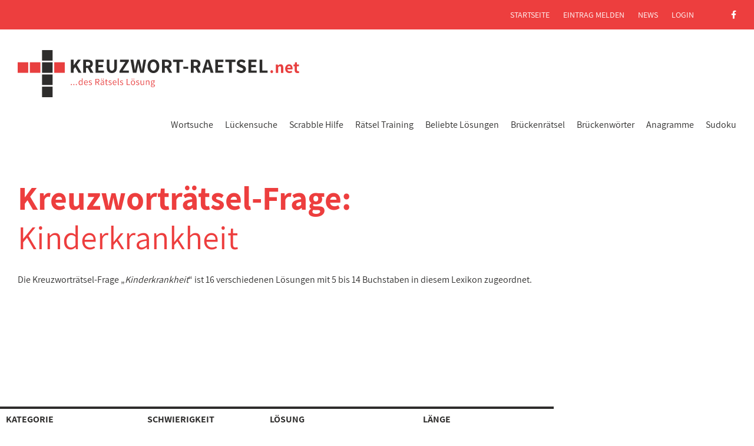

--- FILE ---
content_type: text/html; charset=UTF-8
request_url: https://www.kreuzwort-raetsel.net/frage/kinderkrankheit/
body_size: 5254
content:
<!DOCTYPE html>
<html class="NoJS" lang="de" xml:lang="de">
	<head>
		<meta charset="UTF-8">
		<title>Kinderkrankheit > 16 Kreuzworträtsel Lösungen mit 5-14 Buchstaben</title><meta name="description" content="16 passende Lösungen für die Kreuzworträtsel-Frage &raquo;Kinderkrankheit&laquo; nach Anzahl der Buchstaben sortiert. Jeweils 19% der Einträge bestehen aus 5, 7 und 11 Buchstaben."><link rel="canonical" href="https://www.kreuzwort-raetsel.net/frage/kinderkrankheit/">		<meta name="viewport" content="width=device-width, initial-scale=1.0">
		<base href="https://www.kreuzwort-raetsel.net/">
		<link rel="preload" href="css/critical.min.css?v=4.10" as="style">
		<link rel="icon" href="img/favicon.png">
		<link rel="apple-touch-icon" sizes="180x180" href="img/apple-icon-180x180.png">
		<link rel="preload" href="fonts/assistant-v4-latin-regular.woff2" as="font" crossorigin>
		<link rel="preload" href="fonts/assistant-v4-latin-300.woff2" as="font" crossorigin>
		<link rel="preload" href="fonts/assistant-v4-latin-600.woff2" as="font" crossorigin>
		<link rel="preload" href="fonts/assistant-v4-latin-700.woff2" as="font" crossorigin>
		<link rel="preload" href="fonts/fa-solid-900.woff2" as="font" crossorigin>
		<link rel="preload" href="fonts/fa-brands-400.woff2" as="font" crossorigin>
		<link rel="stylesheet" href="css/critical.min.css?v=4.8">
		<script async src="https://cdn.fuseplatform.net/publift/tags/2/2024/fuse.js"></script>
				<script>var go_html = document.getElementsByTagName('html')[0];go_html.classList.remove('NoJS');go_html.classList.add('JS');</script>
		<script async src="https://www.googletagmanager.com/gtag/js?id=G-K2YH7F9YLW"></script>
		<script>
		  window.dataLayer = window.dataLayer || [];
		  function gtag(){dataLayer.push(arguments);}
		  gtag('js', new Date());
		  gtag('config', 'G-K2YH7F9YLW');
		</script>
	</head>
	<body>
		<input type="checkbox" id="MenuTrigger">
		<header id="HeaderArea">
			<label id="MenuTrigger-Close" onclick="" for="MenuTrigger"></label>
			<div class="ContentRow" id="Logo-Menu">
				<div class="ContentElement Column-100">
					<div id="LogoArea">
						<a href="https://www.kreuzwort-raetsel.net/" class="Logo">
							<svg version="1.1" xmlns="http://www.w3.org/2000/svg" viewBox="0 0 478.187 80" width="478" height="80">
								<use xlink:href="img/logo-kreuzwort-raetsel-net.svg#Logo"></use>
							</svg>
						</a>
					</div>
					<label id="MenuTrigger-Open" onclick="" for="MenuTrigger"><i>&equiv;</i> Menü
						<i class="fa fa-times" title="Menü schließen"></i>
					</label>
					<nav id="MenuArea" role="navigation">
						<ul class="NoList Inline Level1">
							<li class="Level1"><a href="suche.php" class="Level1" title="die schnellste Hilfe, um zur Kreuzworträtsel-Lösung zu gelangen">Wortsuche</a></li>
							<li class="Level1"><a href="lueckentext-suche.php" class="Level1" title="die Hilfe, wenn einige Buchstaben des Lösungswortes bekannt sind">Lückensuche</a></li>
							<li class="Level1"><a href="scrabble-hilfe.html" title="Scrabble-Hilfe" class="Level1">Scrabble Hilfe</a></li>
							<li class="Level1">
								<input id="SubmenuTrigger-Training" class="SubmenuCheckbox Level1" type="checkbox">
								<label for="SubmenuTrigger-Training" class="SubmenuTrigger Level1"></label>
								<a href="raetsel-trainer.html" class="Level1">Rätsel Training</a>
								<ul class="NoList Level2">
										<li class="Level2"><a href="mastermind.html" class="Level2">Wort Mastermind</a></li>
										<li class="Level2"><a href="galgenspiel.html" class="Level2">Galgenmännchen</a></li>
										<li class="Level2"><a href="lueckentext-trainer.html" class="Level2">Lückentext Trainer</a></li>
								</ul>
							</li>
							<li class="Level1">
								<input id="SubmenuTrigger-loesungen" class="SubmenuCheckbox Level1" type="checkbox">
								<label for="SubmenuTrigger-loesungen" class="SubmenuTrigger Level1"></label>
								<a href="hilfe.html" class="Level1">Beliebte Lösungen</a>
								<ul class="NoList Level2">
									<li class="Level2"><a href="hilfe-woche.html" class="Level2">Aktuelle Woche</a></li>
									<li class="Level2"><a href="hilfe-gesamt.html" class="Level2">Dieser Monat</a></li>
									<li class="Level2"><a href="uebersicht.html" title="alle Kreuzworträtsel-Fragen von A-Z" class="Level2">Umschreibungen</a></li>
  							</ul>
							</li>
							<li class="Level1"><a href="brueckenraetsel-suche.php" title="Suchfunktion für Brückenrätsel" class="Level1">Brückenrätsel</a></li>
							<li class="Level1"><a href="brueckenwort-suche.php" title="Hier finden Sie Brückenwörter und Reime" class="Level1">Brückenwörter</a></li>
							<li class="Level1"><a href="anagramm-suche.php" title="Anagramme" class="Level1">Anagramme</a></li>
							<li class="Level1"><a href="sudoku.html" title="Sudoku online spielen und lösen" class="Level1">Sudoku</a></li>
						</ul>
						<div class="ContentRow" id="MetaArea">
							<div class="ContentElement Column-100 Menu">
								<ul class="NoList Inline">
									<li><a href="https://www.kreuzwort-raetsel.net/">Startseite</a></li>
									<li><a href="melden.html">Eintrag melden</a></li>
									<li><a href="blog/">News</a></li>
									<li><a href="login.html">Login</a></li>
									<li class="SocialMedia"><a href="https://www.facebook.com/raetsel.loesungen" target="_blank" class="NoIcon" rel="noreferrer"><i class="fab fa-facebook-f" aria-hidden="true"></i></a></li>
								</ul>
							</div>
						</div>
											</nav>
				</div>
			</div>
		</header>
		<div class="Push"></div>
		<div id="SearchBarHeader" style="display:none;">
			<div id="QuickSearch">
				<div id="QuickLogo">
					<a href="https://www.kreuzwort-raetsel.net/" class="Logo">
						<svg version="1.1" xmlns="http://www.w3.org/2000/svg" viewBox="0 0 478.187 80" width="478" height="80">
							<use xlink:href="img/logo-kreuzwort-raetsel-net.svg#Logo"></use>
						</svg>
					</a>
				</div>
				<form id="sofbnwe7n" name="quickheaderform" class="Form QuickSearchForm" method="get" action="suche.php#suchbox">
					<div class="quicksearch-wrapper">
						<input type="text" class="texts2" placeholder="Rätsel-Schnellsuche" name="s" id="dow83nbdf" autocomplete="off" required="required">
						<button class="close-icon2" type="button"></button>
					</div>
					<button type="submit" name="go" class="QuickSearchButton"><i class="fa fa-search" aria-hidden="true"></i> suchen</button>
				</form>
			</div>
		</div>
<div id="ContentWrapper" class="clearfix">
	<main id="ContentArea">
		<section class="Section">
			<div class="ContentRow">
				<div class="ContentElement Column-100">
					<div class="Text">
						<h1>Kreuzworträtsel-Frage: <span id="HeaderString" class="Normal">Kinderkrankheit</span></h1>
					</div>
				</div>
			</div>
			<div class="ContentRow">
				<div class="ContentElement Column-100">
					<div class="Text">
						<p>Die Kreuzwortr&auml;tsel-Frage &bdquo;<i>Kinderkrankheit</i>&ldquo; ist 16 verschiedenen Lösungen mit 5 bis 14 Buchstaben in diesem Lexikon zugeordnet.</p>
					</div>
				</div>
			</div>
			<div class="ContentRow">
				<div class="ContentElement Column-100 NoPadding nocomments">
					<div id="ad_ic_1">
						<!-- 71161633/results_incontent_1/results_incontent_1 -->
<div data-fuse="21931774007"></div>
					</div>
				</div>
			</div>
			<div class="ContentRow" id="Searchresults">
				<div class="ContentElement Column-100 NoPadding">
					<table id="kxo">
						<thead>
							<tr>
								<th class="Category">
									Kategorie
								</th>
								<th class="Difficulty">
									Schwierigkeit
								</th>
								
								<th class="Question">
									Lösung
								</th>
								<th class="Length">
									Länge
								</th>
								<th class="Options Small">&nbsp;</th>
							</tr>
						</thead>
						<tbody>
																												<tr>
								<td class="Category Subtle Edit"><span class="opTgb Topic" data-id="b=139501" data-u="thema">Geschichte</span></td>
								<td class="Difficulty Subtle Edit"><span class="opTgb Level" data-id="b=139501" data-u="level">eintragen</span></td>
								<td class="Answer"><a href="antwort/krupp/">KRUPP</a></td>
								<td class="Length">5</td>
								<td class="Options Small"><span class="opTgb Correct" data-id="f=139501" data-u="korrektur"><i class="fa fa-pencil" title="Eintrag korrigieren"></i> Eintrag korrigieren</span></td>
							</tr>
																																											<tr>
								<td class="Category Subtle Edit"><span class="opTgb Topic" data-id="b=139502" data-u="thema">eintragen</span></td>
								<td class="Difficulty Subtle Edit"><span class="opTgb Level" data-id="b=139502" data-u="level">eintragen</span></td>
								<td class="Answer"><a href="antwort/mumps/">MUMPS</a></td>
								<td class="Length">5</td>
								<td class="Options Small"><span class="opTgb Correct" data-id="f=139502" data-u="korrektur"><i class="fa fa-pencil" title="Eintrag korrigieren"></i> Eintrag korrigieren</span></td>
							</tr>
																																											<tr>
								<td class="Category Subtle Edit"><span class="opTgb Topic" data-id="b=139504" data-u="thema">eintragen</span></td>
								<td class="Difficulty Subtle Edit"><span class="opTgb Level" data-id="b=139504" data-u="level">eintragen</span></td>
								<td class="Answer"><a href="antwort/polio/">POLIO</a></td>
								<td class="Length">5</td>
								<td class="Options Small"><span class="opTgb Correct" data-id="f=139504" data-u="korrektur"><i class="fa fa-pencil" title="Eintrag korrigieren"></i> Eintrag korrigieren</span></td>
							</tr>
																																											<tr>
								<td class="Category Subtle Edit"><span class="opTgb Topic" data-id="b=139503" data-u="thema">eintragen</span></td>
								<td class="Difficulty Subtle Edit"><span class="opTgb Level" data-id="b=139503" data-u="level">eintragen</span></td>
								<td class="Answer"><a href="antwort/masern/">MASERN</a></td>
								<td class="Length">6</td>
								<td class="Options Small"><span class="opTgb Correct" data-id="f=139503" data-u="korrektur"><i class="fa fa-pencil" title="Eintrag korrigieren"></i> Eintrag korrigieren</span></td>
							</tr>
																																											<tr>
								<td class="Category Subtle Edit"><span class="opTgb Topic" data-id="b=139505" data-u="thema">eintragen</span></td>
								<td class="Difficulty Subtle Edit"><span class="opTgb Level" data-id="b=139505" data-u="level">eintragen</span></td>
								<td class="Answer"><a href="antwort/braeune/">BRAEUNE</a></td>
								<td class="Length">7</td>
								<td class="Options Small"><span class="opTgb Correct" data-id="f=139505" data-u="korrektur"><i class="fa fa-pencil" title="Eintrag korrigieren"></i> Eintrag korrigieren</span></td>
							</tr>
																																											<tr>
								<td class="Category Subtle Edit"><span class="opTgb Topic" data-id="b=139506" data-u="thema">eintragen</span></td>
								<td class="Difficulty Subtle Edit"><span class="opTgb Level" data-id="b=139506" data-u="level">eintragen</span></td>
								<td class="Answer"><a href="antwort/roeteln/">ROETELN</a></td>
								<td class="Length">7</td>
								<td class="Options Small"><span class="opTgb Correct" data-id="f=139506" data-u="korrektur"><i class="fa fa-pencil" title="Eintrag korrigieren"></i> Eintrag korrigieren</span></td>
							</tr>
																																											<tr>
								<td class="Category Subtle Edit"><span class="opTgb Topic" data-id="b=139507" data-u="thema">eintragen</span></td>
								<td class="Difficulty Subtle Edit"><span class="opTgb Level" data-id="b=139507" data-u="level">eintragen</span></td>
								<td class="Answer"><a href="antwort/rubeola/">RUBEOLA</a></td>
								<td class="Length">7</td>
								<td class="Options Small"><span class="opTgb Correct" data-id="f=139507" data-u="korrektur"><i class="fa fa-pencil" title="Eintrag korrigieren"></i> Eintrag korrigieren</span></td>
							</tr>
																																											<tr>
								<td class="Category Subtle Edit"><span class="opTgb Topic" data-id="b=139508" data-u="thema">eintragen</span></td>
								<td class="Difficulty Subtle Edit"><span class="opTgb Level" data-id="b=139508" data-u="level">eintragen</span></td>
								<td class="Answer"><a href="antwort/rachitis/">RACHITIS</a></td>
								<td class="Length">8</td>
								<td class="Options Small"><span class="opTgb Correct" data-id="f=139508" data-u="korrektur"><i class="fa fa-pencil" title="Eintrag korrigieren"></i> Eintrag korrigieren</span></td>
							</tr>
																																											<tr>
								<td class="Category Subtle Edit"><span class="opTgb Topic" data-id="b=139509" data-u="thema">Biologie</span></td>
								<td class="Difficulty Subtle Edit"><span class="opTgb Level" data-id="b=139509" data-u="level">eintragen</span></td>
								<td class="Answer"><a href="antwort/scharlach/">SCHARLACH</a></td>
								<td class="Length">9</td>
								<td class="Options Small"><span class="opTgb Correct" data-id="f=139509" data-u="korrektur"><i class="fa fa-pencil" title="Eintrag korrigieren"></i> Eintrag korrigieren</span></td>
							</tr>
																																											<tr>
								<td class="Category Subtle Edit"><span class="opTgb Topic" data-id="b=139510" data-u="thema">eintragen</span></td>
								<td class="Difficulty Subtle Edit"><span class="opTgb Level" data-id="b=139510" data-u="level">eintragen</span></td>
								<td class="Answer"><a href="antwort/diphtherie/">DIPHTHERIE</a></td>
								<td class="Length">10</td>
								<td class="Options Small"><span class="opTgb Correct" data-id="f=139510" data-u="korrektur"><i class="fa fa-pencil" title="Eintrag korrigieren"></i> Eintrag korrigieren</span></td>
							</tr>
																																											<tr>
								<td class="Category Subtle Edit"><span class="opTgb Topic" data-id="b=139511" data-u="thema">eintragen</span></td>
								<td class="Difficulty Subtle Edit"><span class="opTgb Level" data-id="b=139511" data-u="level">eintragen</span></td>
								<td class="Answer"><a href="antwort/skrofulose/">SKROFULOSE</a></td>
								<td class="Length">10</td>
								<td class="Options Small"><span class="opTgb Correct" data-id="f=139511" data-u="korrektur"><i class="fa fa-pencil" title="Eintrag korrigieren"></i> Eintrag korrigieren</span></td>
							</tr>
																																											<tr>
								<td class="Category Subtle Edit"><span class="opTgb Topic" data-id="b=139512" data-u="thema">eintragen</span></td>
								<td class="Difficulty Subtle Edit"><span class="opTgb Level" data-id="b=139512" data-u="level">eintragen</span></td>
								<td class="Answer"><a href="antwort/windpocken/">WINDPOCKEN</a></td>
								<td class="Length">10</td>
								<td class="Options Small"><span class="opTgb Correct" data-id="f=139512" data-u="korrektur"><i class="fa fa-pencil" title="Eintrag korrigieren"></i> Eintrag korrigieren</span></td>
							</tr>
																																											<tr>
								<td class="Category Subtle Edit"><span class="opTgb Topic" data-id="b=139513" data-u="thema">Biologie</span></td>
								<td class="Difficulty Subtle Edit"><span class="opTgb Level" data-id="b=139513" data-u="level">leicht</span></td>
								<td class="Answer"><a href="antwort/keuchhusten/">KEUCHHUSTEN</a></td>
								<td class="Length">11</td>
								<td class="Options Small"><span class="opTgb Correct" data-id="f=139513" data-u="korrektur"><i class="fa fa-pencil" title="Eintrag korrigieren"></i> Eintrag korrigieren</span></td>
							</tr>
																																											<tr>
								<td class="Category Subtle Edit"><span class="opTgb Topic" data-id="b=139514" data-u="thema">Biologie</span></td>
								<td class="Difficulty Subtle Edit"><span class="opTgb Level" data-id="b=139514" data-u="level">leicht</span></td>
								<td class="Answer"><a href="antwort/stickhusten/">STICKHUSTEN</a></td>
								<td class="Length">11</td>
								<td class="Options Small"><span class="opTgb Correct" data-id="f=139514" data-u="korrektur"><i class="fa fa-pencil" title="Eintrag korrigieren"></i> Eintrag korrigieren</span></td>
							</tr>
																																											<tr>
								<td class="Category Subtle Edit"><span class="opTgb Topic" data-id="b=139515" data-u="thema">Biologie</span></td>
								<td class="Difficulty Subtle Edit"><span class="opTgb Level" data-id="b=139515" data-u="level">leicht</span></td>
								<td class="Answer"><a href="antwort/ziegenpeter/">ZIEGENPETER</a></td>
								<td class="Length">11</td>
								<td class="Options Small"><span class="opTgb Correct" data-id="f=139515" data-u="korrektur"><i class="fa fa-pencil" title="Eintrag korrigieren"></i> Eintrag korrigieren</span></td>
							</tr>
																																											<tr>
								<td class="Category Subtle Edit"><span class="opTgb Topic" data-id="b=139517" data-u="thema">Biologie</span></td>
								<td class="Difficulty Subtle Edit"><span class="opTgb Level" data-id="b=139517" data-u="level">sehr leicht</span></td>
								<td class="Answer"><a href="antwort/kinderlaehmung/">KINDERLAEHMUNG</a></td>
								<td class="Length">14</td>
								<td class="Options Small"><span class="opTgb Correct" data-id="f=139517" data-u="korrektur"><i class="fa fa-pencil" title="Eintrag korrigieren"></i> Eintrag korrigieren</span></td>
							</tr>
																											</tbody>
					</table>
				</div>
			</div>
		</section>
				<section class="Section">
					<div class="ContentRow">
				<div class="ContentElement Column-100 NoPadding nocomments">
					<!-- 71161633/search_incontent_1/search_incontent_1 -->
<div data-fuse="21931783621"></div>
				</div>
			</div>
					<div class="ContentRow" id="CommonInfo">
				<div class="ContentElement Column-100">
					<div class="Text">
						<h2>So können Sie helfen:</h2>
						<p>Sie haben einen weiteren Vorschlag als Lösung zu dieser Fragestellung? <span class="opTgb Textcolor Contribute" data-id="f=139501" data-u="melden">Dann teilen Sie uns das bitte mit!</span></p>
						<p>Klicken Sie auf das Symbol <i class="fa fa-pencil"></i> zu der entsprechenden Lösung, um einen fehlerhaften Eintrag zu korrigieren. Klicken Sie auf das entsprechende Feld in den Spalten &bdquo;Kategorie&ldquo; und &bdquo;Schwierigkeit&ldquo;, um eine thematische Zuordnung vorzunehmen bzw. die Schwierigkeitsstufe anzupassen.</p>
					</div>
				</div>
			</div>
				</section>
				<section class="Section">
			<div class="ContentRow">
				<div class="ContentElement Column-100 NoPadding">
					<div class="Text">
						<h3 style="padding: 0 10px;">zum Thema &bdquo;<span style='word-break: break-word;'>Kinderkrankheit</span>&ldquo; passende Fragestellungen:</h3>
						<ul class="NoList BlockLinks">
													<li><a href="frage/medizinisch-roeteln/">medizinisch: R&ouml;teln</a></li>
													<li><a href="frage/ziegenpeter/">Ziegenpeter</a></li>
													<li><a href="frage/mumps/">Mumps</a></li>
													<li><a href="frage/ziegenpeter-mumps-medizin/">Ziegenpeter, Mumps (Medizin)</a></li>
													<li><a href="frage/anderes-wort-fuer-mumps/">anderes Wort f&uuml;r: Mumps</a></li>
													<li><a href="frage/ansteckende-krankheit/">ansteckende Krankheit</a></li>
													<li><a href="frage/infektionskrankheit/">Infektionskrankheit</a></li>
													<li><a href="frage/krankheit/">Krankheit</a></li>
													<li><a href="frage/begriff-aus-der-medizin/">Begriff aus der Medizin</a></li>
													<li><a href="frage/ansteckende-krankheit-mit-juckenden-hautflecken/">ansteckende Krankheit mit juckenden Hautflecken</a></li>
													<li><a href="frage/ohrspeicheldruesenentzuendung/">Ohrspeicheldr&uuml;senentz&uuml;ndung</a></li>
													<li><a href="frage/englische-krankheit/">englische Krankheit</a></li>
													<li><a href="frage/knochenerweichung/">Knochenerweichung</a></li>
													<li><a href="frage/knochenweiche/">Knochenweiche</a></li>
													<li><a href="frage/krankheit-mit-typischen-skelettveraenderungen/">Krankheit mit typischen Skelettver&auml;nderungen</a></li>
													<li><a href="frage/mangelerkrankung/">Mangelerkrankung</a></li>
													<li><a href="frage/vitamin-c-mangelkrankheit/">Vitamin-C-Mangelkrankheit</a></li>
													<li><a href="frage/vitaminmangelkrankheit/">Vitaminmangelkrankheit</a></li>
													<li><a href="frage/rachitis/">Rachitis</a></li>
													<li><a href="frage/kalkmangelkrankheit-der-knochen/">Kalkmangelkrankheit der Knochen</a></li>
													<li><a href="frage/die-englische-krankheit/">die &quot;englische Krankheit&quot;</a></li>
													<li><a href="frage/medizinischer-begriff/">medizinischer Begriff</a></li>
													<li><a href="frage/entzuendung-der-ohrspeicheldruese/">Entz&uuml;ndung der Ohrspeicheldr&uuml;se</a></li>
													<li><a href="frage/speicheldruesenentzuendung/">Speicheldr&uuml;senentz&uuml;ndung</a></li>
													<li><a href="frage/mumps-schweizerisch/">Mumps (schweizerisch)</a></li>
													<li><a href="frage/fieberhafte-infektionskrankkheit/">fieberhafte Infektionskrankkheit</a></li>
													<li><a href="frage/parotitis/">Parotitis</a></li>
													<li><a href="frage/mumps-medizin/">Mumps (Medizin)</a></li>
													<li><a href="frage/beschwerden-bei-jungen-menschen/">Beschwerden bei jungen Menschen</a></li>
													<li><a href="frage/farbton-kinderkrankheit/">Farbton, Kinderkrankheit</a></li>
												</ul>
					</div>
				</div>
			</div>
						<div class="ContentRow">
				<div class="ContentElement Column-100 NoPadding nocomments">
					<div id="ad_ic_2">
<!-- 71161633/results_incontent_2/results_incontent_2 -->
<div data-fuse="21931783222"></div>
</div>
				</div>
			</div>
					</section>
			</main>
	<aside id="Skyscraper">
		<!-- 71161633/solution_vrec_1/solution_vrec_1 -->
<div data-fuse="21931774010"></div>
	</aside>
</div>
		<footer id="FooterArea">
			<div class="ContentRow">
				<div class="ContentElement Column-50">
					<svg version="1.1" xmlns="http://www.w3.org/2000/svg" viewBox="0 0 478.187 80" width="478" height="80" class="Logo">
						<use xlink:href="img/logo-kreuzwort-raetsel-net.svg#Logo"></use>
					</svg>
				</div>
				<div class="ContentElement Column-50 Menu">
					<ul class="NoList Inline">
						<li><a href="datenschutz.html">Datenschutz</a></li>
						<li><a href="impressum.html">Impressum</a></li>
						<li class="SocialMedia"><a href="https://www.facebook.com/raetsel.loesungen" target="_blank" class="NoIcon" rel="noreferrer"><i class="fab fa-facebook-f" aria-hidden="true"></i></a></li>
					</ul>
				</div>
			</div>
		</footer>

		<div id="Overlay">
			<div id="SearchresultCorrection">
				<div class="Inner">
					<button name="cancel" class="Close"><i class="fa fa-times"></i> Schließen</button>
					<span class="FormWrapper"></span>
				</div>
			</div>
			<div id="ContributeNewEntry">
				<div class="Inner">
					<button name="cancel" class="Close"><i class="fa fa-times"></i> Schließen</button>
					<span class="FormWrapper"></span>
				</div>
			</div>
			<div id="SearchresultConfirm">
				<div class="Inner">
					<form class="Form">
						<input type="hidden" class="hsi" value="0">
						<button name="cancel" class="Close"><i class="fa fa-times"></i> Schließen</button>
						<h3>Sucherfolg?</h3>
						<p>Haben Sie mit der Lösung <strong class="Breakable">&bdquo;<span class="Answer"></span>&ldquo;</strong> die gesuchte Antwort auf die Suche <strong>&bdquo;<span class="Question"></span>&ldquo;</strong> erhalten?</p>
						<p>
							<button type="submit" name="submit" class="Button"><i class="fa fa-thumbs-up" aria-hidden="true"></i> Bestätigen</button>
							<button type="button" name="cancel" class="Button Subtle">Abbrechen</button>
						</p>
					</form>
				</div>
			</div>
		</div>
		<link rel="stylesheet" href="css/style.min.css?v=4.3" media="screen">
		<script src="js/jquery-3.7.0.min.js"></script>
		<script src="js/jquery-ui-1.12.1.min.js"></script>
		<script src="js/main.min.js?v=1.10"></script>
		<a href="#" id="scroll-to-top"><i class="fa fa-angle-double-up"></i></a>
<div class="mobile_sticky_ad">
	<!-- 71161633/mob_sticky/mob_sticky -->
	<div data-fuse="21931774016"></div>
</div>
<script>
(function() {
	$("#getmore").on('click', function(e) {
  	e.preventDefault();
  	var ugh = 'kinderkrankheit';
		var bjd = 16;
  	var fsp = $("#kli1").attr('data-nm');
  	var nfy = $("#kli1").attr('data-nz');
  	var lvl = ['', 'sehr leicht', 'leicht', 'mittel', 'schwierig', 'sehr schwierig'];

  	$.ajax({
  		type: 'POST',
      dataType: "json",
			url:"umschreibung_begriff.php",
			data: {"fsp":fsp, "ugh":ugh, "nfy":nfy},
			success: function(dw) {
	      if(dw && dw.AMOUNT > 0) {
	      	for(var h=0; h<dw.AMOUNT; h++) {
	      		var kxo = $('#kxo tr:last');
	      		var hcc = Number(h) + Number(fsp);

	      		var otr = $('<tr></tr>')
	      			.append($('<td class="Category Subtle Edit"></td>')  
	      				.append($('<span class="opTgb Topic" data-id="b=' + dw.id[h] + '" data-u="thema">' + (dw.kthema[h] ? dw.kthema[h] : 'eintragen') + '</span>'))
	      			)
	      			.append($('<td class="Difficulty Subtle Edit"></td>')
	      				.append($('<span class="opTgb Level" data-id="b=' + dw.id[h] + '" data-u="level">' + (dw.level[h] ? lvl[Math.round(dw.level[h])] : 'eintragen') + '</span>'))
	      			)
	      			.append($('<td class="Answer"></td>')
	      				.append($('<a href="antwort/' + dw.antwort[h].toLowerCase() + '/">' + dw.antwort[h] + '</a>'))
	      			)
	      			.append('<td class="Length">' + dw.zeichen[h] + '</td>')
	      			.append($('<td class="Options Small"></td>')
	      				.append('<span class="opTgb Correct" data-id="f=' + dw.id[h] + '" data-u="korrektur"><i class="fa fa-pencil" title="Eintrag korrigieren"></i> Eintrag korrigieren</span>')
	      			);

	      		kxo.after(otr);
	      	}

	      	var gho = Number(fsp) + Number(dw.AMOUNT);

	      	$("#kli1")
	      		.attr("data-nm", gho)
	      		.html(gho);

	      	if(bjd == gho) {
	      		$("#getmore").remove();
	      	} else {
	      		$.ajax({
				  		type: 'POST',
				      dataType: "json",
							url:"umschreibung_begriff.php",
							data: {"veo":dw.id[dw.AMOUNT - 1], "kid":gho},
							success: function(de) {
								$("#kli1").attr("data-nz", de);
							}
						});
	      	}
	      } else {
	      	$("#apb").html("Es sind keine weiteren Einträge vorhanden.");
	      }
      }
		});
  });
})();
</script>
	</body>
</html>

--- FILE ---
content_type: text/css
request_url: https://www.kreuzwort-raetsel.net/css/style.min.css?v=4.3
body_size: 6143
content:
@charset "UTF-8";#ContributeNewEntry,#DifficultyEdit,#SearchresultConfirm,#SearchresultCorrection,#TopicEdit{background-color:#ed3e3e;color:#fff}#ContributeNewEntry ::-moz-selection,#DifficultyEdit ::-moz-selection,#SearchresultConfirm ::-moz-selection,#SearchresultCorrection ::-moz-selection,#TopicEdit ::-moz-selection{background-color:#fff;color:#ed3e3e;text-shadow:1px 1px 0 rgba(0,0,0,.1)}#ContributeNewEntry ::selection,#DifficultyEdit ::selection,#SearchresultConfirm ::selection,#SearchresultCorrection ::selection,#TopicEdit ::selection{background-color:#fff;color:#ed3e3e;text-shadow:1px 1px 0 rgba(0,0,0,.1)}#ContributeNewEntry a,#ContributeNewEntry h1,#ContributeNewEntry h2,#DifficultyEdit a,#DifficultyEdit h1,#DifficultyEdit h2,#SearchresultConfirm a,#SearchresultConfirm h1,#SearchresultConfirm h2,#SearchresultCorrection a,#SearchresultCorrection h1,#SearchresultCorrection h2,#TopicEdit a,#TopicEdit h1,#TopicEdit h2{color:inherit}#ContributeNewEntry a:hover,#DifficultyEdit a:hover,#SearchresultConfirm a:hover,#SearchresultCorrection a:hover,#TopicEdit a:hover{color:#2e2d2c}#ContributeNewEntry a[target="_blank"]:not(.NoIcon):after,#DifficultyEdit a[target="_blank"]:not(.NoIcon):after,#SearchresultConfirm a[target="_blank"]:not(.NoIcon):after,#SearchresultCorrection a[target="_blank"]:not(.NoIcon):after,#TopicEdit a[target="_blank"]:not(.NoIcon):after{color:inherit;opacity:.5}#ContributeNewEntry .Button,#DifficultyEdit .Button,#SearchresultConfirm .Button,#SearchresultCorrection .Button,#TopicEdit .Button{background-color:#fff;color:#ed3e3e}#ContributeNewEntry .Button:not([disabled]):hover,#DifficultyEdit .Button:not([disabled]):hover,#SearchresultConfirm .Button:not([disabled]):hover,#SearchresultCorrection .Button:not([disabled]):hover,#TopicEdit .Button:not([disabled]):hover{background-color:#2e2d2c;color:#fff;cursor:pointer}#ContributeNewEntry .Button.Subtle,#DifficultyEdit .Button.Subtle,#SearchresultConfirm .Button.Subtle,#SearchresultCorrection .Button.Subtle,#TopicEdit .Button.Subtle{background-color:rgba(255,255,255,.15);color:inherit}#ContributeNewEntry .Button.Subtle:not([disabled]):hover,#DifficultyEdit .Button.Subtle:not([disabled]):hover,#SearchresultConfirm .Button.Subtle:not([disabled]):hover,#SearchresultCorrection .Button.Subtle:not([disabled]):hover,#TopicEdit .Button.Subtle:not([disabled]):hover{background-color:#2e2d2c;color:#fff}#ContributeNewEntry .Form .FormRow.Checkbox .Label:before,#DifficultyEdit .Form .FormRow.Checkbox .Label:before,#SearchresultConfirm .Form .FormRow.Checkbox .Label:before,#SearchresultCorrection .Form .FormRow.Checkbox .Label:before,#TopicEdit .Form .FormRow.Checkbox .Label:before{background-color:#fff;color:#ed3e3e}#ContributeNewEntry .Form .FormRow textarea,#DifficultyEdit .Form .FormRow textarea,#SearchresultConfirm .Form .FormRow textarea,#SearchresultCorrection .Form .FormRow textarea,#TopicEdit .Form .FormRow textarea{background-color:rgba(255,255,255,.1)}#ContributeNewEntry .Form .FormRow select,#DifficultyEdit .Form .FormRow select,#SearchresultConfirm .Form .FormRow select,#SearchresultCorrection .Form .FormRow select,#TopicEdit .Form .FormRow select{background-color:rgba(255,255,255,.15)}#ContributeNewEntry .Form .FormRow select option,#DifficultyEdit .Form .FormRow select option,#SearchresultConfirm .Form .FormRow select option,#SearchresultCorrection .Form .FormRow select option,#TopicEdit .Form .FormRow select option{color:#2e2d2c}#ContributeNewEntry .Form .FormRow select[disabled],#ContributeNewEntry .Form .FormRow textarea[disabled],#DifficultyEdit .Form .FormRow select[disabled],#DifficultyEdit .Form .FormRow textarea[disabled],#SearchresultConfirm .Form .FormRow select[disabled],#SearchresultConfirm .Form .FormRow textarea[disabled],#SearchresultCorrection .Form .FormRow select[disabled],#SearchresultCorrection .Form .FormRow textarea[disabled],#TopicEdit .Form .FormRow select[disabled],#TopicEdit .Form .FormRow textarea[disabled]{opacity:.5;background-color:rgba(0,0,0,.2)}#ContributeNewEntry .MessageArea,#DifficultyEdit .MessageArea,#SearchresultConfirm .MessageArea,#SearchresultCorrection .MessageArea,#TopicEdit .MessageArea{background-color:#fff;color:#ed3e3e}#ContributeNewEntry .MessageArea ::-moz-selection,#DifficultyEdit .MessageArea ::-moz-selection,#SearchresultConfirm .MessageArea ::-moz-selection,#SearchresultCorrection .MessageArea ::-moz-selection,#TopicEdit .MessageArea ::-moz-selection{background-color:#2e2d2c;color:#fff;text-shadow:1px 1px 0 rgba(0,0,0,.1)}#ContributeNewEntry .MessageArea ::selection,#DifficultyEdit .MessageArea ::selection,#SearchresultConfirm .MessageArea ::selection,#SearchresultCorrection .MessageArea ::selection,#TopicEdit .MessageArea ::selection{background-color:#2e2d2c;color:#fff;text-shadow:1px 1px 0 rgba(0,0,0,.1)}#FooterArea{margin:4.875rem 0 0 0;padding:50px 0 110px 0;background-color:#eee;font-size:.875rem}#FooterArea>.ContentRow{width:100%;max-width:1440px;margin:0 auto;padding:0 30px}@media screen and (max-width:560px){#FooterArea .Logo{width:100%;max-width:478px;height:auto}}@media screen and (max-width:860px){#FooterArea .Menu{margin-top:1.625rem}}@media screen and (max-width:560px){#FooterArea .Menu{text-align:inherit;position:relative}}@media screen and (max-width:560px){#FooterArea .Menu li:nth-of-type(3),#FooterArea .Menu li:nth-of-type(4){margin-left:0;position:absolute;right:0;bottom:0}}#FooterArea .Menu li:nth-of-type(3){margin-left:60px}@media screen and (max-width:560px){#FooterArea .Menu li:nth-of-type(3){right:30px}}.Ads{margin-top:25px}#SearchBarHeader{width:100%;position:fixed;top:0;z-index:287}#QuickSearch{margin:0 auto;width:100%;max-width:1440px;background-color:#f16d6d;color:#fff;height:50px;font-size:.875rem;display:flex;align-items:center}#QuickLogo{background-color:#fff;padding-left:5px}#QuickLogo a{width:50px;height:50px;overflow:hidden;display:block}#QuickLogo svg{width:270px;height:50px}.QuickSearchForm{width:100%}.quicksearch-wrapper{width:calc(100% - 100px);max-width:450px;display:inline-block;position:relative;padding-left:10px}.texts2{height:auto;font-size:1rem;line-height:30px;padding:0 5px 0 5px;width:100%}.close-icon2{border:0;background-color:transparent;display:inline-block;vertical-align:middle;outline:0;cursor:pointer;z-index:1;width:15px;height:30px;position:absolute;right:7px;top:2px}.close-icon2:after{content:"X";display:block;background-color:transparent;margin:auto;text-align:center;color:#000;font-weight:700;cursor:pointer}.texts2:not(:valid)~.close-icon2{display:none}.QuickSearchButton{display:inline-block;padding:9px 15px;outline:0;border-width:0;box-shadow:none;background-color:#f16d6d;color:#fff;font-weight:600;line-height:20px;text-align:center;position:relative;cursor:pointer;-webkit-transition:all .3s ease;-moz-transition:all .3s ease;-o-transition:all .3s ease;transition:all .3s ease}#scroll-to-top{z-index:1000;position:fixed;bottom:210px;right:5px;background:#000;background:rgba(0,0,0,.7);width:40px;height:40px;display:block;text-decoration:none;-webkit-border-radius:35px;-moz-border-radius:35px;border-radius:35px;display:none;-webkit-transition:all .3s linear;-moz-transition:all .3s ease;-ms-transition:all .3s ease;-o-transition:all .3s ease;transition:all .3s ease}#scroll-to-top i{color:#fff;margin:0;position:relative;left:10px;top:7px;font-size:30px;-webkit-transition:all .3s ease;-moz-transition:all .3s ease;-ms-transition:all .3s ease;-o-transition:all .3s ease;transition:all .3s ease}#scroll-to-top i:before{font-size:30px}#scroll-to-top:hover{background:rgba(0,0,0,.9)}#scroll-to-top:hover i{color:#fff;top:2px}#BlogList{background-color:#ed3e3e;padding:30px;color:#fff}#BlogList>ul>li{list-style-type:none}.cat-item>a{color:#fff}.categories>h2,.linkcat>h2{text-transform:uppercase;line-height:50px;color:#fff}.linkcat{margin-top:50px}.blogroll a{color:#fff}.entry{margin-top:15px}.alt{border-top:1px solid #ddd;border-bottom:1px solid #ddd}.commentlist{padding:0;text-align:justify}.commentlist li{margin:15px 0 3px;padding:5px 10px 3px;list-style:none;font-weight:700}.commentlist p{margin:10px 5px 10px 0;font-weight:400;line-height:1.5em;text-transform:none}#commentform p{margin:5px 0}.nocomments{text-align:center;margin:0;padding:0}.commentmetadata{margin:0;display:block;font-weight:400}.commentlist cite,.commentlist cite a{font-weight:700;font-style:normal;font-size:1.1em}.Form:invalid{box-shadow:none}.Form:-moz-submit-invalid{box-shadow:none}.Form:-moz-ui-invalid{box-shadow:none}.Form.Freitext .FormRow .Label{display:block;width:100%;padding-top:0}.Form.Freitext .FormRow .Label+select{margin-top:.40625rem}.Form.Freitext .FormRow input[type=email],.Form.Freitext .FormRow input[type=number],.Form.Freitext .FormRow input[type=password],.Form.Freitext .FormRow input[type=search],.Form.Freitext .FormRow input[type=text],.Form.Freitext .FormRow textarea{width:100%}.Form.Freitext .FormRow select{width:auto}.Form .FormRow{margin-top:1.625rem;font-size:0;line-height:0}.Form .FormRow#sbegriff{margin-top:.875rem;margin-bottom:2.4375rem}.Form .FormRow#sbegriff input[type=search][disabled],.Form .FormRow#sbegriff input[type=text][disabled]{background-color:transparent;opacity:1}.Form .FormRow#sbegriff input[type=search]:not(:last-child),.Form .FormRow#sbegriff input[type=text]:not(:last-child){margin-right:10px}.Form .FormRow#sbuttons{margin-top:0}.Form .FormRow#sbuttons button{width:35px;height:35px;margin-top:5px;border:0 none;outline:0 none;box-shadow:none;border-radius:0;background-color:rgba(255,255,255,.15);color:inherit;line-height:35px;text-align:center;position:relative;-webkit-transition:all .3s ease;-moz-transition:all .3s ease;-o-transition:all .3s ease;transition:all .3s ease}.Form .FormRow#sbuttons button:not(:last-child){margin-right:5px}.Form .FormRow#sbuttons button:hover,.Form .FormRow#sbuttons button[disabled]{background-color:#fff;color:#ed3e3e}.Form .FormRow#sbuttons button:not([disabled]):hover{cursor:pointer}.Form .FormRow#sbuttons button[disabled].Missing:after{content:"";display:inline-block;font-family:"Font Awesome 5 Free";text-rendering:auto;-webkit-font-smoothing:antialiased;-moz-osx-font-smoothing:grayscale;width:100%;height:100%;color:rgba(46,45,44,.25);font-size:2.1875rem;line-height:inherit;position:absolute;top:0;left:0}.Form .FormRow#sbuttons button[disabled].Exists:after{content:"";display:inline-block;font-family:"Font Awesome 5 Free";text-rendering:auto;-webkit-font-smoothing:antialiased;-moz-osx-font-smoothing:grayscale;width:100%;height:100%;color:rgba(46,45,44,.25);font-size:2.1875rem;line-height:inherit;position:absolute;top:0;left:0}.Form .FormRow#fieldplc{display:none}.Form .FormRow#fieldplc.Visible{display:block}.Form .FormRow.Checkbox{font-size:1rem;line-height:1.625rem;padding-left:170px}.Form .FormRow.Checkbox input{position:absolute;left:0;visibility:hidden}.Form .FormRow.Checkbox input:checked+.Label:before{content:"";display:inline-block;font-family:"Font Awesome 5 Free";text-rendering:auto;-webkit-font-smoothing:antialiased;-moz-osx-font-smoothing:grayscale}.Form .FormRow.Checkbox .Label{width:100%;padding-top:0;padding-left:30px;position:relative}.Form .FormRow.Checkbox .Label:before{content:'';display:block;width:20px;height:20px;background-color:#ed3e3e;line-height:20px;text-align:center;position:absolute;top:2px;left:0}.Form .FormRow>label{display:block}.Form .FormRow .Label{display:inline-block;width:170px;padding-top:5px;font-size:1rem;line-height:1.625rem;vertical-align:top}@media screen and (max-width:600px){.Form .FormRow .Label{width:100%}}.Form .FormRow input[type=checkbox],.Form .FormRow input[type=email],.Form .FormRow input[type=number],.Form .FormRow input[type=password],.Form .FormRow input[type=search],.Form .FormRow input[type=text],.Form .FormRow select,.Form .FormRow textarea{width:calc(100% - 170px);height:30px;margin-top:5px;padding:0 5px 0 5px;border-width:0;border-bottom:2px solid;background-color:rgba(255,255,255,.15);color:inherit;font-size:1rem;font-weight:700;line-height:23px}@media screen and (max-width:600px){.Form .FormRow input[type=checkbox],.Form .FormRow input[type=email],.Form .FormRow input[type=number],.Form .FormRow input[type=password],.Form .FormRow input[type=search],.Form .FormRow input[type=text],.Form .FormRow select,.Form .FormRow textarea{width:100%}}.Form .FormRow input[type=checkbox]::-webkit-input-placeholder,.Form .FormRow input[type=email]::-webkit-input-placeholder,.Form .FormRow input[type=number]::-webkit-input-placeholder,.Form .FormRow input[type=password]::-webkit-input-placeholder,.Form .FormRow input[type=search]::-webkit-input-placeholder,.Form .FormRow input[type=text]::-webkit-input-placeholder,.Form .FormRow select::-webkit-input-placeholder,.Form .FormRow textarea::-webkit-input-placeholder{font-weight:300;color:inherit}.Form .FormRow input[type=checkbox]:-moz-placeholder,.Form .FormRow input[type=email]:-moz-placeholder,.Form .FormRow input[type=number]:-moz-placeholder,.Form .FormRow input[type=password]:-moz-placeholder,.Form .FormRow input[type=search]:-moz-placeholder,.Form .FormRow input[type=text]:-moz-placeholder,.Form .FormRow select:-moz-placeholder,.Form .FormRow textarea:-moz-placeholder{font-weight:300;color:inherit}.Form .FormRow input[type=checkbox]::-moz-placeholder,.Form .FormRow input[type=email]::-moz-placeholder,.Form .FormRow input[type=number]::-moz-placeholder,.Form .FormRow input[type=password]::-moz-placeholder,.Form .FormRow input[type=search]::-moz-placeholder,.Form .FormRow input[type=text]::-moz-placeholder,.Form .FormRow select::-moz-placeholder,.Form .FormRow textarea::-moz-placeholder{font-weight:300;color:inherit}.Form .FormRow input[type=checkbox]:-ms-input-placeholder,.Form .FormRow input[type=email]:-ms-input-placeholder,.Form .FormRow input[type=number]:-ms-input-placeholder,.Form .FormRow input[type=password]:-ms-input-placeholder,.Form .FormRow input[type=search]:-ms-input-placeholder,.Form .FormRow input[type=text]:-ms-input-placeholder,.Form .FormRow select:-ms-input-placeholder,.Form .FormRow textarea:-ms-input-placeholder{font-weight:300;color:inherit}.Form .FormRow input[type=checkbox][disabled],.Form .FormRow input[type=email][disabled],.Form .FormRow input[type=number][disabled],.Form .FormRow input[type=password][disabled],.Form .FormRow input[type=search][disabled],.Form .FormRow input[type=text][disabled],.Form .FormRow select[disabled],.Form .FormRow textarea[disabled]{opacity:.5;background-color:rgba(0,0,0,.2)}.Form .FormRow .Input{width:calc(100% - 170px);font-size:1rem;line-height:1.625rem}.Form .FormRow button{font-size:1rem;line-height:1.625rem}.Form .FormRow select{height:35px;margin-top:0;padding-top:0;padding-bottom:0;font-weight:inherit}.Form .FormRow textarea{height:4.875rem;background-color:rgba(0,0,0,.1);font-weight:inherit;resize:vertical}.Form .FormRow #s{font-weight:700}.Form .FormRow input[name=antwort],.Form .FormRow input[name=form_antwort]{text-transform:uppercase}.Form .FormRow input[type=search].KnownCharacter,.Form .FormRow input[type=text].KnownCharacter{width:auto;margin-right:10px;padding-bottom:0;text-align:center;text-transform:uppercase}.Form span.FormRow{display:inline-block;margin:0 10px 0 20px}.Form span.FormRow:first-child{margin-left:0}.Form span.FormRow .Label{width:auto;margin-right:10px}.Form span.FormRow .Input,.Form span.FormRow input[type=email],.Form span.FormRow input[type=number],.Form span.FormRow input[type=password],.Form span.FormRow input[type=search],.Form span.FormRow input[type=text],.Form span.FormRow select,.Form span.FormRow textarea{width:auto}.Form .Button{margin-top:10px}@media screen and (max-width:500px){.Form .Button{width:100%}}.Form .Button:not(:last-child){margin-right:10px}@media screen and (max-width:500px){.Form .Button:not(:last-child){margin-right:0}}.Form #SearchresultsCounter{width:auto;margin:2.4375rem -30px -2.4375rem;padding:20px 30px;background-color:#f16d6d;font-size:1.375rem;position:relative}.Form #SearchresultsCounter.Empty:before{display:none}.Form #SearchresultsCounter:before{content:'';width:0;height:0;border-top:20px solid #f16d6d;border-right:20px solid transparent;border-left:20px solid transparent;position:absolute;top:100%;left:30px}.MessageArea{margin-bottom:1.625rem;padding:1.625rem 30px;background-color:#2e2d2c;color:#fff}.search-wrapper{position:relative}.search-wrapper-half{position:relative;display:inline-block;width:calc(100% - 170px)}@media screen and (max-width:600px){.search-wrapper-half{width:100%}}.close-icon{border:0;background-color:transparent;display:inline-block;vertical-align:middle;outline:0;cursor:pointer;z-index:1;width:15px;height:30px;position:absolute;right:7px;top:5px}.close-icon:after{content:"X";display:block;background-color:transparent;margin:auto;text-align:center;color:#fff;font-weight:700;cursor:pointer}.textsl:not(:valid)~.close-icon{display:none}input::-ms-clear{display:none}#ContentArea #LinkGrid>.ContentRow:not(:first-of-type){margin-top:0}#ContentArea #LinkGrid>.ContentRow:nth-of-type(1)>.ContentElement:nth-of-type(1)>.Link{background-color:rgba(237,62,62,.9)}#ContentArea #LinkGrid>.ContentRow:nth-of-type(1)>.ContentElement:nth-of-type(2)>.Link{background-color:rgba(237,62,62,.8)}#ContentArea #LinkGrid>.ContentRow:nth-of-type(1)>.ContentElement:nth-of-type(3)>.Link{background-color:#ed3e3e}#ContentArea #LinkGrid>.ContentRow:nth-of-type(1)>.ContentElement:nth-of-type(4)>.Link{background-color:rgba(237,62,62,.7)}#ContentArea #LinkGrid>.ContentRow:nth-of-type(2)>.ContentElement:nth-of-type(1)>.Link{background-color:rgba(237,62,62,.75)}#ContentArea #LinkGrid>.ContentRow:nth-of-type(2)>.ContentElement:nth-of-type(2)>.Link{background-color:rgba(237,62,62,.95)}#ContentArea #LinkGrid>.ContentRow:nth-of-type(2)>.ContentElement:nth-of-type(3)>.Link{background-color:rgba(237,62,62,.65)}#ContentArea #LinkGrid>.ContentRow:nth-of-type(2)>.ContentElement:nth-of-type(4)>.Link{background-color:rgba(237,62,62,.85)}@media screen and (min-width:441px) and (max-width:860px){#ContentArea #LinkGrid .ContentElement{width:50%;margin-left:0;float:left}}@media screen and (max-width:860px){#ContentArea #LinkGrid .ContentElement:not(:first-of-type){margin-top:0}}@media screen and (min-width:441px) and (max-width:860px){#ContentArea #LinkGrid .ContentElement:nth-of-type(2n+1){margin-left:0;clear:left}}#ContentArea #LinkGrid .Link{display:block;padding:0}#ContentArea #LinkGrid .Link.Link.Link.Link:hover{background-color:#2e2d2c}#ContentArea #LinkGrid .Link[target="_blank"]:not(.NoIcon):after{color:inherit;opacity:.5;position:absolute;top:10px;right:10px}#ContentArea #LinkGrid .Link:before{content:'';display:block;width:100%;padding-top:100%}#ContentArea #LinkGrid .Link>.Image{padding-bottom:4.125rem;position:absolute;right:30px;top:2.4375rem;left:30px}#ContentArea #LinkGrid .Link>.Image svg{fill:currentColor}#ContentArea #LinkGrid .Link>.Text{margin-top:0;position:absolute;right:30px;bottom:2.4375rem;left:30px}#Mastermind table{margin-top:1.625rem;margin-bottom:3.25rem}@media screen and (max-width:580px){#Mastermind table,#Mastermind tbody,#Mastermind td,#Mastermind tr{display:block;overflow:hidden}}@media screen and (max-width:580px){#Mastermind tr:not(:first-child){border-top:1px solid rgba(255,255,255,.1);margin-top:20px;padding-top:20px}}#Mastermind tr:not(:first-child) td{padding-top:10px}#Mastermind td:first-child{padding-right:10px}@media screen and (max-width:580px){#Mastermind td:first-child{width:140px;float:left}}#Mastermind td:nth-child(2){padding-right:20px}@media screen and (max-width:580px){#Mastermind td:nth-child(2){width:calc(100% - 150px);padding-right:0;float:right}}@media screen and (max-width:580px){#Mastermind td:nth-child(3){clear:both}}#Mastermind td .FormRow{max-width:200px;white-space:nowrap}#Mastermind td .FormRow .Label{width:20px}#Mastermind td .FormRow input{width:110px;margin-top:0;padding-top:5px;padding-bottom:0;text-transform:uppercase}#Mastermind td .FormRow input[disabled]{background-color:transparent;opacity:1}#Mastermind td .Button{margin-top:0}#Mastermind td img{margin:5px 5px 0 0}@media screen and (max-width:600px){#Mastermind .Form p span.FormRow{width:100%;margin-top:10px;margin-left:0}}#HelpTable-Trigger{position:absolute;visibility:hidden}#HelpTable-Trigger~#ContentWrapper{-webkit-transition:-webkit-transform .5s ease;-moz-transition:-moz-transform .5s ease;-o-transition:-o-transform .5s ease;transition:transform .5s ease}@media screen and (max-width:1728px){#HelpTable-Trigger:checked~#ContentWrapper{-webkit-transform:translateX(calc(144px - (100vw - 1440px)/ 2)) translateZ(0);-ms-transform:translateX(calc(144px - (100vw - 1440px)/ 2));transform:translateX(calc(144px - (100vw - 1440px)/ 2)) translateZ(0)}}@media screen and (max-width:1440px){#HelpTable-Trigger:checked~#ContentWrapper{-webkit-transform:translateX(144px) translateZ(0);-ms-transform:translateX(144px);transform:translateX(144px) translateZ(0)}}@media screen and (max-width:440px){#HelpTable-Trigger:checked~#ContentWrapper{-webkit-transform:translateX(72px) translateZ(0);-ms-transform:translateX(72px);transform:translateX(72px) translateZ(0)}}#HelpTable-Trigger:checked~#ContentWrapper .HelpTable-Trigger.Open:after{position:absolute;left:-28px;top:6px;-webkit-transform:rotate(180deg);-ms-transform:rotate(180deg);transform:rotate(180deg)}#HelpTable-Trigger:checked~#HelpTableWrapper{-webkit-transform:translateX(144px) translateZ(0);-ms-transform:translateX(144px);transform:translateX(144px) translateZ(0)}.HelpTable-Trigger.Open{font-size:1.375rem;line-height:1;text-transform:uppercase;position:relative}.HelpTable-Trigger.Open:after{margin-left:10px;color:#ed3e3e;content:"";display:inline-block;font-family:"Font Awesome 5 Free";text-rendering:auto;-webkit-font-smoothing:antialiased;-moz-osx-font-smoothing:grayscale}.HelpTable-Trigger.Close{font-size:0;position:fixed;top:-40px;right:10px}.HelpTable-Trigger.Close .fa:before{font-size:1.375rem}#HelpTableWrapper{width:140px;position:fixed;border:10px solid transparent;border-top-width:50px;border-right-width:0;outline:4px solid #2e2d2c;background-color:#fff;color:#2e2d2c;top:0;bottom:0;left:-144px;z-index:200;-webkit-transform:translateX(0) translateZ(0);-ms-transform:translateX(0);transform:translateX(0) translateZ(0);-webkit-transition:-webkit-transform .5s ease;-moz-transition:-moz-transform .5s ease;-o-transition:-o-transform .5s ease;transition:transform .5s ease}#HelpTableWrapper .Table{height:100%;overflow-x:hidden;overflow-y:auto}#HelpTableWrapper .Table tr:nth-of-type(2n+1) td{background-color:#d0d0d0}#HelpTableWrapper .Table th{padding:10px 5px;font-size:.875rem;line-height:1rem;text-align:center}#HelpTableWrapper .Table td{padding:5px;background-color:#e7e7e7;text-align:center;position:relative}#HelpTableWrapper .Table td:first-child{font-weight:700}#HelpTableWrapper .Table td:last-of-type .Input input[type=radio]:checked+.Radio{background-color:#ed3e3e}#HelpTableWrapper .Table input[type=text]{width:20px;border-width:0;border-bottom:2px solid #aeaeae;background-color:transparent;font-weight:600;color:inherit;text-align:center;visibility:hidden}#HelpTableWrapper .Table input[type=text].Visible{visibility:visible}#HelpTableWrapper .Table .Input{font-size:0;line-height:0}#HelpTableWrapper .Table .Input input[type=radio]{position:absolute;visibility:hidden}#HelpTableWrapper .Table .Input input:checked+.Radio{background-color:#2e2d2c}#HelpTableWrapper .Table .Input .Radio{display:block;width:14px;height:14px;border-radius:50%;border:2px solid #fff;box-shadow:0 0 1px 1px #2e2d2c;background-color:#fff}#Overlay{display:-webkit-box;display:-ms-flexbox;display:flex;width:100%;height:100%;border-color:transparent;border-style:solid;border-width:20px;background-color:rgba(255,255,255,.5);position:fixed;top:0;left:0;z-index:200;opacity:0;visibility:hidden;-webkit-box-align:center;-ms-flex-align:center;-ms-grid-row-align:center;align-items:center;-ms-flex-wrap:wrap;flex-wrap:wrap;-webkit-transition:opacity .5s ease,visibility 0s linear .5s;-moz-transition:opacity .5s ease,visibility 0s linear .5s;-o-transition:opacity .5s ease,visibility 0s linear .5s;transition:opacity .5s ease,visibility 0s linear .5s}#Overlay.Visible{opacity:1;visibility:visible;-webkit-transition-delay:0s;transition-delay:0s}#Overlay .Close{outline:0 none;border:0 none;box-shadow:none;background-color:transparent;color:inherit;font-size:0;cursor:pointer;position:absolute;top:0;right:30px}#Overlay .Close .fa:before{font-size:1.375rem}#ContributeNewEntry,#DifficultyEdit,#SearchresultConfirm,#SearchresultCorrection,#TopicEdit{width:100%;max-width:720px;max-height:100%;margin:0 auto;padding:0 30px 0 0;border-color:transparent;border-style:solid;border-width:1.625rem 0 1.625rem 30px;position:relative;overflow:auto}#ContributeNewEntry .Breakable,#DifficultyEdit .Breakable,#SearchresultConfirm .Breakable,#SearchresultCorrection .Breakable,#TopicEdit .Breakable{display:inline-block;word-break:break-all}#ContributeNewEntry,#DifficultyEdit,#SearchresultConfirm,#SearchresultCorrection,#TopicEdit{display:none}#ContributeNewEntry.Visible,#DifficultyEdit.Visible,#SearchresultConfirm.Visible,#SearchresultCorrection.Visible,#TopicEdit.Visible{display:block}#sudokuTable{margin:0 auto 3.25rem auto;border-spacing:4px;border-collapse:separate;table-layout:fixed}@media screen and (max-width:460px){#sudokuTable{margin-right:-25px;margin-left:-25px}}#sudokuTable td{background-color:#d9d9d9;max-width:35px}#sudokuTable td.Preset{background-color:#fff}#sudokuTable td.Preset input{font-weight:400}#sudokuTable td.Error{color:#ed3e3e}#sudokuTable td.Error.Preset{background-color:#fff;color:inherit}#sudokuTable td.Error.Preset input{border-color:#ed3e3e;border-style:dotted}#sudokuTable td[colspan],#sudokuTable td[rowspan]{background-color:transparent;line-height:0}#sudokuTable td[rowspan]{width:18px;position:relative}#sudokuTable td[rowspan]:before{content:'';width:2px;margin:0 auto;background-color:#d9d9d9;position:absolute;top:0;right:0;bottom:0;left:0}#sudokuTable td input{width:100%;height:35px;border:2px solid transparent;border-radius:0;outline:0 none;box-shadow:none;background-color:transparent;color:inherit;font-size:1.25rem;font-weight:700;line-height:35px;text-align:center}#sudokuTable td hr{width:100%;height:2px;margin:8px 0;border:0 none;background-color:#d9d9d9}.Stats{width:100%;border-top:4px solid}.Stats td,.Stats th{text-align:center}.Stats th{padding:10px;font-weight:700;text-transform:uppercase}.Stats tbody td{width:33.33%}.Stats tbody td:nth-of-type(1){background-color:#eee}.Stats tbody td:nth-of-type(2){background-color:#e7e7e7}.Stats tbody td:nth-of-type(3){background-color:#dfdfdf}.Stats tbody td a{display:block;padding:10px;color:inherit}.Stats tbody td a:hover{background-color:#2e2d2c;color:#fff}

/*!
 * Font Awesome Free 5.12.0 by @fontawesome - https://fontawesome.com
 * License - https://fontawesome.com/license/free (Icons: CC BY 4.0, Fonts: SIL OFL 1.1, Code: MIT License)
 */
.fa,.fab,.fad,.fal,.far,.fas{-moz-osx-font-smoothing:grayscale;-webkit-font-smoothing:antialiased;display:inline-block;font-style:normal;font-variant:normal;text-rendering:auto;line-height:1}.fa-lg{font-size:1.33333em;line-height:.75em;vertical-align:-.0667em}.fa-xs{font-size:.75em}.fa-sm{font-size:.875em}.fa-1x{font-size:1em}.fa-2x{font-size:2em}.fa-3x{font-size:3em}.fa-4x{font-size:4em}.fa-5x{font-size:5em}.fa-6x{font-size:6em}.fa-7x{font-size:7em}.fa-8x{font-size:8em}.fa-9x{font-size:9em}.fa-10x{font-size:10em}.fa-fw{text-align:center;width:1.25em}.fa-ul{list-style-type:none;margin-left:2.5em;padding-left:0}.fa-ul>li{position:relative}.fa-li{left:-2em;position:absolute;text-align:center;width:2em;line-height:inherit}.fa-border{border:.08em solid #eee;border-radius:.1em;padding:.2em .25em .15em}.fa-pull-left{float:left}.fa-pull-right{float:right}.fa.fa-pull-left,.fab.fa-pull-left,.fal.fa-pull-left,.far.fa-pull-left,.fas.fa-pull-left{margin-right:.3em}.fa.fa-pull-right,.fab.fa-pull-right,.fal.fa-pull-right,.far.fa-pull-right,.fas.fa-pull-right{margin-left:.3em}.fa-spin{-webkit-animation:fa-spin 2s linear infinite;animation:fa-spin 2s linear infinite}.fa-pulse{-webkit-animation:fa-spin 1s steps(8) infinite;animation:fa-spin 1s steps(8) infinite}@-webkit-keyframes fa-spin{0%{-webkit-transform:rotate(0deg);transform:rotate(0deg)}to{-webkit-transform:rotate(1turn);transform:rotate(1turn)}}@keyframes fa-spin{0%{-webkit-transform:rotate(0deg);transform:rotate(0deg)}to{-webkit-transform:rotate(1turn);transform:rotate(1turn)}}.fa-rotate-90{-ms-filter:"progid:DXImageTransform.Microsoft.BasicImage(rotation=1)";-webkit-transform:rotate(90deg);transform:rotate(90deg)}.fa-rotate-180{-ms-filter:"progid:DXImageTransform.Microsoft.BasicImage(rotation=2)";-webkit-transform:rotate(180deg);transform:rotate(180deg)}.fa-rotate-270{-ms-filter:"progid:DXImageTransform.Microsoft.BasicImage(rotation=3)";-webkit-transform:rotate(270deg);transform:rotate(270deg)}.fa-flip-horizontal{-ms-filter:"progid:DXImageTransform.Microsoft.BasicImage(rotation=0, mirror=1)";-webkit-transform:scaleX(-1);transform:scaleX(-1)}.fa-flip-vertical{-webkit-transform:scaleY(-1);transform:scaleY(-1)}.fa-flip-both,.fa-flip-horizontal.fa-flip-vertical,.fa-flip-vertical{-ms-filter:"progid:DXImageTransform.Microsoft.BasicImage(rotation=2, mirror=1)"}.fa-flip-both,.fa-flip-horizontal.fa-flip-vertical{-webkit-transform:scale(-1);transform:scale(-1)}:root .fa-flip-both,:root .fa-flip-horizontal,:root .fa-flip-vertical,:root .fa-rotate-90,:root .fa-rotate-180,:root .fa-rotate-270{-webkit-filter:none;filter:none}.fa-stack{display:inline-block;height:2em;line-height:2em;position:relative;vertical-align:middle;width:2.5em}.fa-stack-1x,.fa-stack-2x{left:0;position:absolute;text-align:center;width:100%}.fa-stack-1x{line-height:inherit}.fa-stack-2x{font-size:2em}.fa-inverse{color:#fff}
.fa-search:before{content:"\f002"}.fa-pencil:before{content:"\f303"}.fa-angle-left:before{content:"\f104"}.fa-angle-right:before{content:"\f105"}.fa-angle-up:before{content:"\f106"}.fa-angle-down:before{content:"\f107"}.fa-envelope:before{content:"\f0e0"}.fa-thumbs-up:before{content:"\f164"}.fa-smile:before{content:"\f118"}.fa-check:before{content:"\f00c"}.fa-chevron-left:before{content:"\f053"}.fa-times:before{content:"\f00d"}.fa-arrow-circle-up:before{content:"\f0aa"}.fa-trash:before{content:"\f1f8"}.fa-unlock:before{content:"\f09c"}.fa-lock:before{content:"\f023"}.fa-user-plus:before{content:"\f234"}.fa-angle-double-up:before{content:"\f102"}.fa-plus:before{content:"\f067"}.fa-facebook-f:before{content:"\f39e"}
.sr-only{border:0;clip:rect(0,0,0,0);height:1px;margin:-1px;overflow:hidden;padding:0;position:absolute;width:1px}.sr-only-focusable:active,.sr-only-focusable:focus{clip:auto;height:auto;margin:0;overflow:visible;position:static;width:auto}
@font-face{font-family:"Font Awesome 5 Free";font-style:normal;font-weight:900;font-display:auto;src:url(../fonts/fa-solid-900.eot);src:url(../fonts/fa-solid-900.eot?#iefix) format("embedded-opentype"),url(../fonts/fa-solid-900.woff2) format("woff2"),url(../fonts/fa-solid-900.woff) format("woff"),url(../fonts/fa-solid-900.ttf) format("truetype"),url(../fonts/fa-solid-900.svg#fontawesome) format("svg")}.fa,.fas{font-family:"Font Awesome 5 Free";font-weight:900}
@font-face{font-family:"Font Awesome 5 Brands";font-style:normal;font-weight:normal;font-display:auto;src:url(../fonts/fa-brands-400.eot);src:url(../fonts/fa-brands-400.eot?#iefix) format("embedded-opentype"),url(../fonts/fa-brands-400.woff2) format("woff2"),url(../fonts/fa-brands-400.woff) format("woff"),url(../fonts/fa-brands-400.ttf) format("truetype"),url(../fonts/fa-brands-400.svg#fontawesome) format("svg")}.fab{font-family:"Font Awesome 5 Brands"}
/*! jQuery UI - v1.12.1 - 2016-09-14
* http://jqueryui.com
* Copyright jQuery Foundation and other contributors; Licensed MIT */
.ui-helper-hidden{display:none}.ui-helper-hidden-accessible{border:0;clip:rect(0 0 0 0);height:1px;margin:-1px;overflow:hidden;padding:0;position:absolute;width:1px}.ui-helper-reset{margin:0;padding:0;border:0;outline:0;line-height:1.3;text-decoration:none;font-size:100%;list-style:none}.ui-helper-clearfix:before,.ui-helper-clearfix:after{content:"";display:table;border-collapse:collapse}.ui-helper-clearfix:after{clear:both}.ui-helper-clearfix{min-height:0}.ui-helper-zfix{width:100%;height:100%;top:0;left:0;position:absolute;opacity:0;filter:Alpha(Opacity=0)}.ui-front{z-index:100}.ui-state-disabled{cursor:default!important}.ui-widget-overlay{position:fixed;top:0;left:0;width:100%;height:100%}.ui-autocomplete{position:absolute;top:0;left:0;cursor:default}.ui-menu{list-style:none;padding:2px;margin:0;display:block;outline:none}.ui-menu .ui-menu{margin-top:-3px;position:absolute}.ui-menu .ui-menu-item{margin:0;padding:0;width:100%;cursor: pointer;list-style-image:url([data-uri])}.ui-menu .ui-menu-divider{margin:5px -2px 5px -2px;height:0;font-size:0;line-height:0;border-width:1px 0 0 0}.ui-menu .ui-menu-item a{text-decoration:none;display:block;padding:2px .4em;line-height:1.5;min-height:0;font-weight:normal}.ui-menu .ui-menu-item a.ui-state-focus,.ui-menu .ui-menu-item a.ui-state-active{font-weight:normal;margin:-1px}.ui-menu .ui-state-disabled{font-weight:normal;margin:.4em 0 .2em;line-height:1.5}.ui-menu .ui-state-disabled a{cursor:default}.ui-menu-icons{position:relative}.ui-menu-icons .ui-menu-item a{position:relative;padding-left:2em}.ui-menu .ui-icon{position:absolute;top:.2em;left:.2em}.ui-menu .ui-menu-icon{position:static;float:right}.ui-menu-item-wrapper{position:relative;padding:3px 1em 3px .4em;}.ui-widget{font-family:Arial,Helvetica,sans-serif;font-size:1em}.ui-widget .ui-widget{font-size:1em}.ui-widget input,.ui-widget select,.ui-widget textarea,.ui-widget button{font-family:Arial,Helvetica,sans-serif;font-size:1em}.ui-widget-content{border:1px solid #ddd;background:#fff;color:#333}.ui-widget-content a{color:#333}.ui-widget-header{border:1px solid #ddd;background:#e9e9e9;color:#333;font-weight:bold}.ui-widget-header a{color:#333}.ui-state-default,.ui-widget-content .ui-state-default,.ui-widget-header .ui-state-default{border:1px solid #c5c5c5;background:#f6f6f6;font-weight:normal;color:#454545}.ui-state-default a,.ui-state-default a:link,.ui-state-default a:visited{color:#454545;text-decoration:none}.ui-state-hover,.ui-widget-content .ui-state-hover,.ui-widget-header .ui-state-hover,.ui-state-focus,.ui-widget-content .ui-state-focus,.ui-widget-header .ui-state-focus{border:1px solid #ccc;background:#ededed;font-weight:normal;color:#2b2b2b}.ui-state-hover a,.ui-state-hover a:hover,.ui-state-hover a:link,.ui-state-hover a:visited,.ui-state-focus a,.ui-state-focus a:hover,.ui-state-focus a:link,.ui-state-focus a:visited{color:#2b2b2b;text-decoration:none}.ui-state-active,.ui-widget-content .ui-state-active,.ui-widget-header .ui-state-active{border:1px solid #eee;background:#fff;font-weight:bold;color:#ed3e3e}.ui-state-active a,.ui-state-active a:link,.ui-state-active a:visited{color:#fff;text-decoration:none}.ui-state-highlight,.ui-widget-content .ui-state-highlight,.ui-widget-header .ui-state-highlight{border:1px solid #dad55e;background:#fffa90;color:#777620}.ui-state-highlight a,.ui-widget-content .ui-state-highlight a,.ui-widget-header .ui-state-highlight a{color:#777620}.ui-state-error,.ui-widget-content .ui-state-error,.ui-widget-header .ui-state-error{border:1px solid #f1a899;background:#fddfdf;color:#5f3f3f}.ui-state-error a,.ui-widget-content .ui-state-error a,.ui-widget-header .ui-state-error a{color:#5f3f3f}.ui-state-error-text,.ui-widget-content .ui-state-error-text,.ui-widget-header .ui-state-error-text{color:#5f3f3f}.ui-priority-primary,.ui-widget-content .ui-priority-primary,.ui-widget-header .ui-priority-primary{font-weight:bold}.ui-priority-secondary,.ui-widget-content .ui-priority-secondary,.ui-widget-header .ui-priority-secondary{opacity:.7;filter:Alpha(Opacity=70);font-weight:normal}.ui-state-disabled,.ui-widget-content .ui-state-disabled,.ui-widget-header .ui-state-disabled{opacity:.35;filter:Alpha(Opacity=35);background-image:none}.ui-state-disabled .ui-icon{filter:Alpha(Opacity=35)}.ui-corner-all,.ui-corner-top,.ui-corner-left,.ui-corner-tl{border-top-left-radius:3px}.ui-corner-all,.ui-corner-top,.ui-corner-right,.ui-corner-tr{border-top-right-radius:3px}.ui-corner-all,.ui-corner-bottom,.ui-corner-left,.ui-corner-bl{border-bottom-left-radius:3px}.ui-corner-all,.ui-corner-bottom,.ui-corner-right,.ui-corner-br{border-bottom-right-radius:3px}.ui-widget-overlay{background:#aaa;opacity:.3;filter:Alpha(Opacity=30)}.ui-widget-shadow{margin:0 0 0 0;padding:5px;background:#666;opacity:.3;filter:Alpha(Opacity=30);border-radius:8px}

--- FILE ---
content_type: image/svg+xml
request_url: https://www.kreuzwort-raetsel.net/img/logo-kreuzwort-raetsel-net.svg
body_size: 4182
content:
<svg xmlns="http://www.w3.org/2000/svg" viewBox="0 0 478.187 80">
	<g id="Logo">
		<g>
			<rect x="41.392" y="20.695" width="17.913" height="17.913" fill="#2e2d2c"/>
			<rect x="41.392" y="41.392" width="17.913" height="17.913" fill="#2e2d2c"/>
			<rect x="41.392" y="62.087" width="17.913" height="17.913" fill="#2e2d2c"/>
			<rect x="20.695" y="20.695" width="17.913" height="17.913" fill="#e83f3f"/>
			<rect y="20.695" width="17.913" height="17.913" fill="#e83f3f"/>
			<rect x="62.087" y="20.695" width="17.913" height="17.913" fill="#e83f3f"/>
			<rect x="41.392" width="17.913" height="17.913" fill="#2e2d2c"/>
		</g>
		<g>
			<path d="M90.28,16.342h4.672v9.447h.136l7.059-9.447h5.144l-6.785,8.832,7.984,13.438h-5.115l-5.623-9.753-2.8,3.615v6.138H90.28Z"
				  fill="#2e2d2c"/>
			<path d="M123.46,38.61l-4.432-8.253h-2.963V38.61h-4.676V16.342h7.843a10.656,10.656,0,0,1,6.172,1.586q2.285,1.585,2.284,5.234a7.014,7.014,0,0,1-1.091,4.007,6.479,6.479,0,0,1-3.037,2.4l5.15,9.037Zm-7.4-11.971h2.762a5.06,5.06,0,0,0,3.2-.869,3.131,3.131,0,0,0,1.091-2.608,2.673,2.673,0,0,0-1.057-2.387,5.851,5.851,0,0,0-3.239-.716H116.06Z"
				  fill="#2e2d2c"/>
			<path d="M132.4,16.342h13.779v3.922h-9.11v4.875h7.741v3.923h-7.741v5.623h9.447v3.927H132.4Z"
				  fill="#2e2d2c"/>
			<path d="M153.452,36.461q-2.233-2.557-2.234-7.985V16.342h4.672V28.925a8.041,8.041,0,0,0,1.023,4.638,3.518,3.518,0,0,0,3.037,1.4,3.649,3.649,0,0,0,3.1-1.4,7.837,7.837,0,0,0,1.057-4.638V16.342h4.5v12.14q0,5.422-2.2,7.985a8.052,8.052,0,0,1-6.462,2.557,8.156,8.156,0,0,1-6.5-2.563Z"
				  fill="#2e2d2c"/>
			<path d="M172.8,35.779l10.162-15.52h-9.206V16.342h14.969v2.83l-10.162,15.52H188.8v3.92h-16Z"
				  fill="#2e2d2c"/>
			<path d="M191.592,16.342H196.4l1.67,10.673.955,7.059h.136l1.364-7.062,2.524-10.673h3.99l2.489,10.673.787,3.955.614,3.1h.136q.648-5.014.955-7.059l1.671-10.673h4.467L214.1,38.612h-5.866l-2.353-10.64q-.544-2.558-.921-5.149h-.136l-.272,1.568q-.409,2.388-.683,3.581l-2.284,10.64h-5.763Z"
				  fill="#2e2d2c"/>
			<path d="M225.3,37.62a9.322,9.322,0,0,1-3.529-4.042,14.218,14.218,0,0,1-1.262-6.186,13.861,13.861,0,0,1,1.262-6.154A9.168,9.168,0,0,1,225.3,17.3a10.722,10.722,0,0,1,10.468,0,9.051,9.051,0,0,1,3.512,3.955,14.056,14.056,0,0,1,1.245,6.137,14.378,14.378,0,0,1-1.245,6.186,9.217,9.217,0,0,1-3.512,4.042,10.5,10.5,0,0,1-10.468,0Zm9.037-4.707a9.559,9.559,0,0,0,1.415-5.524,9.173,9.173,0,0,0-1.414-5.422,4.672,4.672,0,0,0-7.622-.017,9.231,9.231,0,0,0-1.4,5.439,9.559,9.559,0,0,0,1.415,5.524,4.556,4.556,0,0,0,7.6,0Z"
				  fill="#2e2d2c"/>
			<path d="M257.237,38.61l-4.432-8.253h-2.968V38.61h-4.672V16.342h7.843a10.656,10.656,0,0,1,6.172,1.586q2.284,1.585,2.285,5.234a7.007,7.007,0,0,1-1.092,4.007,6.473,6.473,0,0,1-3.037,2.4l5.157,9.037Zm-7.4-11.97h2.76a5.063,5.063,0,0,0,3.206-.869,3.137,3.137,0,0,0,1.091-2.608,2.673,2.673,0,0,0-1.057-2.387,5.851,5.851,0,0,0-3.239-.716h-2.762Z"
				  fill="#2e2d2c"/>
			<path d="M269.956,20.264H263.75V16.342h17.118v3.922h-6.241V38.612h-4.672Z" fill="#2e2d2c"/>
			<path d="M281.312,28.311H289.6v3.341h-8.286Z" fill="#2e2d2c"/>
			<path d="M306.171,38.61l-4.432-8.253h-2.966V38.61H294.1V16.342h7.843a10.649,10.649,0,0,1,6.172,1.586q2.292,1.585,2.292,5.234a7.015,7.015,0,0,1-1.092,4.007,6.479,6.479,0,0,1-3.037,2.4l5.149,9.037Zm-7.4-11.97h2.762a5.059,5.059,0,0,0,3.2-.869,3.134,3.134,0,0,0,1.092-2.608,2.675,2.675,0,0,0-1.056-2.387,5.851,5.851,0,0,0-3.239-.716h-2.762Z"
				  fill="#2e2d2c"/>
			<path d="M326.262,33.05h-7l-1.5,5.558h-4.771l7.092-22.268h5.558l7.06,22.271h-4.948Zm-.955-3.615-.616-2.285q-.409-1.5-1.227-4.706l-.648-2.524h-.137q-1.03,4.4-1.817,7.229l-.613,2.285Z"
				  fill="#2e2d2c"/>
			<path d="M335.566,16.342h13.777v3.922h-9.11v4.875h7.741v3.923h-7.741v5.623h9.447v3.927H335.566Z"
				  fill="#2e2d2c"/>
			<path d="M358.89,20.264h-6.207V16.342H369.8v3.922H363.56V38.612h-4.67Z" fill="#2e2d2c"/>
			<path d="M375.05,38.184a11.373,11.373,0,0,1-3.786-2.4l2.7-3.2a10.187,10.187,0,0,0,2.712,1.739,7.183,7.183,0,0,0,2.881.648,4.224,4.224,0,0,0,2.507-.631,2.049,2.049,0,0,0,.869-1.756,1.82,1.82,0,0,0-.392-1.193,3.113,3.113,0,0,0-.989-.787q-.6-.308-1.927-.852l-2.933-1.262a8.362,8.362,0,0,1-3.239-2.3,5.565,5.565,0,0,1-1.262-3.734A5.734,5.734,0,0,1,373.2,19.16a6.989,6.989,0,0,1,2.779-2.353,8.949,8.949,0,0,1,3.99-.869,10.018,10.018,0,0,1,3.824.768,9.754,9.754,0,0,1,3.239,2.137l-2.353,2.967a9.066,9.066,0,0,0-2.3-1.37A6.57,6.57,0,0,0,379.956,20a3.764,3.764,0,0,0-2.217.58,1.855,1.855,0,0,0-.818,1.6,1.73,1.73,0,0,0,.429,1.189,3.367,3.367,0,0,0,1.057.787q.632.308,1.961.852l2.865,1.16a8.077,8.077,0,0,1,3.309,2.333,5.735,5.735,0,0,1,1.16,3.7,6.249,6.249,0,0,1-.99,3.427,6.9,6.9,0,0,1-2.865,2.474,9.883,9.883,0,0,1-4.4.92A12.033,12.033,0,0,1,375.05,38.184Z"
				  fill="#2e2d2c"/>
			<path d="M391.9,16.342h13.777v3.922h-9.11v4.875h7.747v3.923h-7.741v5.623h9.447v3.927H391.9Z"
				  fill="#2e2d2c"/>
			<path d="M410.825,16.342H415.5V34.687h8.936v3.925h-13.61Z" fill="#2e2d2c"/>
		</g>
		<g>
			<path d="M429.851,38.337a2.587,2.587,0,0,1,0-3.437,2.3,2.3,0,0,1,3.253-.02l.02.02a2.587,2.587,0,0,1,0,3.437,2.306,2.306,0,0,1-3.261.012Z"
				  fill="#e83f3f"/>
			<g>
				<path d="M438.544,24.48h3.183l.287,1.835h.112a9.481,9.481,0,0,1,2.137-1.591,5.143,5.143,0,0,1,2.452-.587,3.823,3.823,0,0,1,3.312,1.477,7.108,7.108,0,0,1,1.075,4.23v8.83h-3.928V30.331a4.011,4.011,0,0,0-.45-2.208,1.649,1.649,0,0,0-1.447-.631,2.782,2.782,0,0,0-1.406.344,7.733,7.733,0,0,0-1.434,1.147v9.691h-3.9Z"
					  fill="#e83f3f"/>
				<path d="M466.7,32.709h-8.772a3.689,3.689,0,0,0,1.391,2.494,4.245,4.245,0,0,0,2.566.8,6.293,6.293,0,0,0,3.149-.946l1.29,2.38a8.687,8.687,0,0,1-2.362,1.162,8.5,8.5,0,0,1-2.595.415,7.413,7.413,0,0,1-3.627-.89,6.365,6.365,0,0,1-2.552-2.58,8.078,8.078,0,0,1-.932-3.958,8.007,8.007,0,0,1,.932-3.928,6.8,6.8,0,0,1,2.452-2.609,6.168,6.168,0,0,1,3.24-.917,5.433,5.433,0,0,1,4.445,1.878,7.487,7.487,0,0,1,1.549,4.917,7.593,7.593,0,0,1-.174,1.778ZM463.517,30.1a3.377,3.377,0,0,0-.631-2.165,2.313,2.313,0,0,0-1.921-.787,2.736,2.736,0,0,0-1.878.731,3.867,3.867,0,0,0-1.1,2.222Z"
					  fill="#e83f3f"/>
				<path d="M471.515,37.594a6.153,6.153,0,0,1-1.147-3.971V27.577H468.39V24.653l2.178-.172.459-3.784h3.236v3.784h3.47v3.1h-3.47v6.013q0,2.32,1.893,2.322a4.248,4.248,0,0,0,1.4-.287l.631,2.868a9.646,9.646,0,0,1-3.068.516A4.37,4.37,0,0,1,471.515,37.594Z"
					  fill="#e83f3f"/>
			</g>
		</g>
		<g>
			<path d="M90.535,59.234a.9.9,0,0,1-.253-.658.928.928,0,0,1,.253-.675.86.86,0,0,1,1.216-.021l.021.021a.928.928,0,0,1,.253.675.905.905,0,0,1-.253.658.863.863,0,0,1-1.22.017Z"
				  fill="#e83f3f"/>
			<path d="M94.767,59.234a.9.9,0,0,1-.253-.658.928.928,0,0,1,.253-.675.86.86,0,0,1,1.216-.021L96,57.9a.928.928,0,0,1,.253.675.905.905,0,0,1-.253.658.863.863,0,0,1-1.22.017Z"
				  fill="#e83f3f"/>
			<path d="M99,59.234a.9.9,0,0,1-.253-.658A.928.928,0,0,1,99,57.9a.86.86,0,0,1,1.216-.021l.021.021a.928.928,0,0,1,.253.675.905.905,0,0,1-.253.658.863.863,0,0,1-1.22.017Z"
				  fill="#e83f3f"/>
			<path d="M104.333,58.434a4.635,4.635,0,0,1-.848-2.965,4.7,4.7,0,0,1,.46-2.124,3.536,3.536,0,0,1,1.224-1.418,2.979,2.979,0,0,1,1.657-.5,2.659,2.659,0,0,1,1.109.225,5.412,5.412,0,0,1,1.079.682L108.969,51V47.987h1.142V59.306h-.952l-.1-.936h-.047a4.115,4.115,0,0,1-1.1.816,2.952,2.952,0,0,1-3.582-.752Zm3.615-.19a4.168,4.168,0,0,0,1.021-.825v-4.17a3.653,3.653,0,0,0-.983-.641,2.515,2.515,0,0,0-.983-.2,1.931,1.931,0,0,0-1.181.4,2.685,2.685,0,0,0-.84,1.094,3.837,3.837,0,0,0-.309,1.575,3.782,3.782,0,0,0,.578,2.235,1.9,1.9,0,0,0,1.641.809,2.18,2.18,0,0,0,1.055-.276Z"
				  fill="#e83f3f"/>
			<path d="M119.02,55.723h-5.311a3.082,3.082,0,0,0,.832,2.093,2.526,2.526,0,0,0,1.847.745,3.483,3.483,0,0,0,1.949-.619l.428.76a5.709,5.709,0,0,1-1.173.578,4,4,0,0,1-1.35.214,3.613,3.613,0,0,1-1.847-.482,3.414,3.414,0,0,1-1.316-1.4,4.942,4.942,0,0,1,0-4.265,3.623,3.623,0,0,1,1.275-1.418,3.1,3.1,0,0,1,1.68-.5,2.742,2.742,0,0,1,2.227.959,4,4,0,0,1,.8,2.64A4.367,4.367,0,0,1,119.02,55.723Zm-.983-.84a2.927,2.927,0,0,0-.523-1.871,1.768,1.768,0,0,0-1.462-.649,2.123,2.123,0,0,0-1.522.649,2.943,2.943,0,0,0-.787,1.871Z"
				  fill="#e83f3f"/>
			<path d="M121.825,59.2a4.775,4.775,0,0,1-1.316-.768l.587-.777a5.025,5.025,0,0,0,1.109.7,2.945,2.945,0,0,0,1.2.237,1.714,1.714,0,0,0,1.173-.363,1.176,1.176,0,0,0,.412-.92,1.038,1.038,0,0,0-.468-.887,5.429,5.429,0,0,0-1.324-.633,6.577,6.577,0,0,1-1.712-.864,1.575,1.575,0,0,1-.619-1.339,1.954,1.954,0,0,1,.7-1.545,2.815,2.815,0,0,1,1.912-.611,3.372,3.372,0,0,1,1.252.238,4.149,4.149,0,0,1,1.079.619l-.554.745a4.531,4.531,0,0,0-.873-.508,2.294,2.294,0,0,0-.9-.174,1.615,1.615,0,0,0-1.11.337,1.076,1.076,0,0,0-.381.833.864.864,0,0,0,.225.6,1.68,1.68,0,0,0,.562.4q.337.151.935.388a12.415,12.415,0,0,1,1.269.539,2.357,2.357,0,0,1,.787.675,1.788,1.788,0,0,1,.337,1.118,2.083,2.083,0,0,1-.325,1.133,2.225,2.225,0,0,1-.951.817,3.393,3.393,0,0,1-1.482.3,4.169,4.169,0,0,1-1.533-.293Z"
				  fill="#e83f3f"/>
			<path d="M137.787,59.305l-2.587-4.5h-1.962v4.5h-1.173V48.89h3.186q3.582,0,3.583,2.885a2.854,2.854,0,0,1-.642,1.934,3.1,3.1,0,0,1-1.783.983l2.71,4.611Zm-4.549-5.453h1.823A3.08,3.08,0,0,0,137,53.329a1.854,1.854,0,0,0,.666-1.554,1.677,1.677,0,0,0-.65-1.482,3.433,3.433,0,0,0-1.949-.45h-1.824Z"
				  fill="#e83f3f"/>
			<path d="M141.355,58.925a2.044,2.044,0,0,1-.633-1.6,2.123,2.123,0,0,1,1.142-1.927,9.53,9.53,0,0,1,3.646-.944,2.7,2.7,0,0,0-.372-1.482,1.4,1.4,0,0,0-1.276-.578,4.2,4.2,0,0,0-2.33.841l-.46-.793a5.38,5.38,0,0,1,2.98-1.012,2.316,2.316,0,0,1,1.966.832,3.7,3.7,0,0,1,.634,2.291v4.755H145.7l-.1-.936h-.047a4.158,4.158,0,0,1-2.587,1.125A2.324,2.324,0,0,1,141.355,58.925Zm3-.626a5.263,5.263,0,0,0,1.149-.815v-2.25a7.72,7.72,0,0,0-2.812.73,1.469,1.469,0,0,0-.832,1.3,1.188,1.188,0,0,0,.4.975,1.541,1.541,0,0,0,1.012.325,2.425,2.425,0,0,0,1.086-.265Zm-2.235-8.547a.692.692,0,0,1-.215-.523.733.733,0,0,1,.72-.746h.025a.692.692,0,0,1,.523.215.743.743,0,0,1-1.053,1.048Zm3-.008a.7.7,0,0,1-.215-.515.733.733,0,0,1,.206-.531.692.692,0,0,1,.523-.215.732.732,0,0,1,.745.719v.027a.7.7,0,0,1-.214.523.739.739,0,0,1-.531.206.7.7,0,0,1-.515-.219Z"
				  fill="#e83f3f"/>
			<path d="M150.057,58.846a3.03,3.03,0,0,1-.491-1.855V52.569h-1.157V51.7l1.2-.079.142-2.172h.967v2.176h2.109v.951h-2.109v4.449A1.935,1.935,0,0,0,151,58.163a1.092,1.092,0,0,0,.942.38,2.713,2.713,0,0,0,.887-.206l.238.872a4.613,4.613,0,0,1-1.379.286,1.912,1.912,0,0,1-1.632-.648Z"
				  fill="#e83f3f"/>
			<path d="M155.384,59.2a4.775,4.775,0,0,1-1.316-.768l.587-.777a5.025,5.025,0,0,0,1.109.7,2.945,2.945,0,0,0,1.2.237,1.714,1.714,0,0,0,1.173-.363,1.176,1.176,0,0,0,.412-.92,1.038,1.038,0,0,0-.468-.887,5.429,5.429,0,0,0-1.324-.633,6.577,6.577,0,0,1-1.712-.864,1.572,1.572,0,0,1-.619-1.339,1.954,1.954,0,0,1,.705-1.545,2.815,2.815,0,0,1,1.912-.611,3.372,3.372,0,0,1,1.252.238,4.149,4.149,0,0,1,1.079.619l-.554.745a4.531,4.531,0,0,0-.873-.508,2.294,2.294,0,0,0-.9-.174,1.615,1.615,0,0,0-1.11.337,1.076,1.076,0,0,0-.381.833.864.864,0,0,0,.225.6,1.68,1.68,0,0,0,.562.4q.338.151.935.388a12.415,12.415,0,0,1,1.269.539,2.357,2.357,0,0,1,.787.675,1.788,1.788,0,0,1,.337,1.118,2.083,2.083,0,0,1-.325,1.133,2.225,2.225,0,0,1-.951.817,3.393,3.393,0,0,1-1.482.3,4.169,4.169,0,0,1-1.533-.293Z"
				  fill="#e83f3f"/>
			<path d="M167.763,55.723h-5.311a3.082,3.082,0,0,0,.832,2.093,2.526,2.526,0,0,0,1.847.745,3.483,3.483,0,0,0,1.949-.619l.428.76a5.709,5.709,0,0,1-1.173.578,4,4,0,0,1-1.35.214,3.613,3.613,0,0,1-1.847-.482,3.414,3.414,0,0,1-1.316-1.4,4.942,4.942,0,0,1,0-4.265,3.623,3.623,0,0,1,1.275-1.418,3.1,3.1,0,0,1,1.68-.5,2.742,2.742,0,0,1,2.227.959,4,4,0,0,1,.8,2.64A4.367,4.367,0,0,1,167.763,55.723Zm-.983-.84a2.927,2.927,0,0,0-.523-1.871,1.768,1.768,0,0,0-1.462-.649,2.123,2.123,0,0,0-1.522.649,2.943,2.943,0,0,0-.787,1.871Z"
				  fill="#e83f3f"/>
			<path d="M170.442,59.092a1.989,1.989,0,0,1-.3-1.2V47.987h1.145v10a.662.662,0,0,0,.1.4.315.315,0,0,0,.261.135,1.447,1.447,0,0,0,.286-.031l.159.888a2.033,2.033,0,0,1-.7.112,1.11,1.11,0,0,1-.955-.407Z"
				  fill="#e83f3f"/>
			<path d="M174.928,59.2a4.775,4.775,0,0,1-1.316-.768l.587-.777a5.025,5.025,0,0,0,1.109.7,2.945,2.945,0,0,0,1.2.237,1.714,1.714,0,0,0,1.173-.363,1.176,1.176,0,0,0,.412-.92,1.038,1.038,0,0,0-.468-.887,5.429,5.429,0,0,0-1.324-.633,6.577,6.577,0,0,1-1.712-.864,1.575,1.575,0,0,1-.619-1.339,1.954,1.954,0,0,1,.705-1.545,2.815,2.815,0,0,1,1.912-.611,3.372,3.372,0,0,1,1.252.238,4.149,4.149,0,0,1,1.079.619l-.554.745a4.531,4.531,0,0,0-.873-.508,2.294,2.294,0,0,0-.9-.174,1.615,1.615,0,0,0-1.11.337,1.077,1.077,0,0,0-.381.833.864.864,0,0,0,.225.6,1.68,1.68,0,0,0,.562.4q.337.151.935.388a12.415,12.415,0,0,1,1.269.539,2.357,2.357,0,0,1,.787.675,1.788,1.788,0,0,1,.337,1.118,2.083,2.083,0,0,1-.325,1.133,2.235,2.235,0,0,1-.951.816,3.393,3.393,0,0,1-1.482.3,4.169,4.169,0,0,1-1.533-.293Z"
				  fill="#e83f3f"/>
			<path d="M185.168,48.89h1.173v9.417h4.6v1h-5.769Z" fill="#e83f3f"/>
			<path d="M194.06,59.012a3.483,3.483,0,0,1-1.291-1.4,5.026,5.026,0,0,1,0-4.3,3.405,3.405,0,0,1,6.1,0,4.579,4.579,0,0,1,.484,2.156,4.521,4.521,0,0,1-.484,2.148,3.411,3.411,0,0,1-4.575,1.529c-.08-.04-.158-.083-.235-.129Zm2.972-.864a2.514,2.514,0,0,0,.832-1.077,4.4,4.4,0,0,0,0-3.2,2.571,2.571,0,0,0-.832-1.085,2.083,2.083,0,0,0-2.425,0,2.518,2.518,0,0,0-.824,1.085,4.093,4.093,0,0,0-.294,1.6,3.525,3.525,0,0,0,.65,2.219A2.11,2.11,0,0,0,197.032,58.148Zm-3.233-8.4a.7.7,0,0,1-.214-.523.732.732,0,0,1,.718-.746h.027a.7.7,0,0,1,.523.215.746.746,0,0,1-1.055,1.054Zm3-.008a.7.7,0,0,1-.215-.515.739.739,0,0,1,.206-.531.692.692,0,0,1,.522-.221.733.733,0,0,1,.745.721v.025a.692.692,0,0,1-.215.523.739.739,0,0,1-.531.206.7.7,0,0,1-.513-.214Z"
				  fill="#e83f3f"/>
			<path d="M202.24,59.2a4.775,4.775,0,0,1-1.316-.768l.587-.777a5.025,5.025,0,0,0,1.109.7,2.945,2.945,0,0,0,1.2.237,1.714,1.714,0,0,0,1.173-.363,1.176,1.176,0,0,0,.412-.92,1.038,1.038,0,0,0-.468-.887,5.429,5.429,0,0,0-1.324-.633,6.577,6.577,0,0,1-1.712-.864,1.575,1.575,0,0,1-.619-1.339,1.954,1.954,0,0,1,.7-1.545,2.815,2.815,0,0,1,1.912-.611,3.372,3.372,0,0,1,1.252.238,4.149,4.149,0,0,1,1.079.619l-.554.745a4.531,4.531,0,0,0-.873-.508,2.294,2.294,0,0,0-.9-.174,1.615,1.615,0,0,0-1.11.337,1.076,1.076,0,0,0-.381.833.864.864,0,0,0,.225.6,1.68,1.68,0,0,0,.562.4q.337.151.935.388a12.415,12.415,0,0,1,1.269.539,2.357,2.357,0,0,1,.787.675,1.788,1.788,0,0,1,.337,1.118,2.083,2.083,0,0,1-.325,1.133,2.235,2.235,0,0,1-.951.816,3.393,3.393,0,0,1-1.482.3,4.169,4.169,0,0,1-1.533-.293Z"
				  fill="#e83f3f"/>
			<path d="M209.262,58.742a3.676,3.676,0,0,1-.571-2.243V51.622h1.139v4.735a2.854,2.854,0,0,0,.364,1.625,1.337,1.337,0,0,0,1.173.515,1.911,1.911,0,0,0,1.07-.317,5.224,5.224,0,0,0,1.085-1.046V51.622h1.157V59.31h-.967l-.094-1.221h-.048a5,5,0,0,1-1.2,1.047,2.593,2.593,0,0,1-1.35.363,2.064,2.064,0,0,1-1.764-.757Z"
				  fill="#e83f3f"/>
			<path d="M217.758,51.622h.951l.1,1.14h.047a6.007,6.007,0,0,1,1.245-.983,2.654,2.654,0,0,1,1.339-.349,2.083,2.083,0,0,1,1.776.752,3.683,3.683,0,0,1,.571,2.243v4.883H222.63V54.565a2.86,2.86,0,0,0-.357-1.617,1.323,1.323,0,0,0-1.165-.508,2.039,2.039,0,0,0-1.062.3,6.258,6.258,0,0,0-1.142.942V59.3h-1.142Z"
				  fill="#e83f3f"/>
			<path d="M227.024,62.333a1.722,1.722,0,0,1-.864-1.522,1.751,1.751,0,0,1,.294-.951,2.878,2.878,0,0,1,.832-.824v-.063a1.5,1.5,0,0,1-.492-.508,1.42,1.42,0,0,1-.19-.745,1.451,1.451,0,0,1,.246-.815,2.187,2.187,0,0,1,.594-.611v-.061a2.741,2.741,0,0,1-.7-.872,2.5,2.5,0,0,1-.286-1.189,2.7,2.7,0,0,1,.38-1.434,2.591,2.591,0,0,1,1.03-.967,3.022,3.022,0,0,1,1.426-.337,3.159,3.159,0,0,1,1.063.19h2.668v.9h-1.633a2.166,2.166,0,0,1,.491.73,2.352,2.352,0,0,1,.19.936,2.688,2.688,0,0,1-.364,1.4,2.5,2.5,0,0,1-1,.944,3,3,0,0,1-1.411.337,2.591,2.591,0,0,1-1.173-.27,1.782,1.782,0,0,0-.388.42.981.981,0,0,0-.135.531.754.754,0,0,0,.309.642,1.819,1.819,0,0,0,1.054.225H230.5a3.576,3.576,0,0,1,2,.444,1.553,1.553,0,0,1,.65,1.379,2.1,2.1,0,0,1-.476,1.308,3.265,3.265,0,0,1-1.35.975,5.147,5.147,0,0,1-2,.364,4.218,4.218,0,0,1-2.308-.558Zm3.773-.5a2.144,2.144,0,0,0,.9-.619,1.273,1.273,0,0,0,.317-.816.818.818,0,0,0-.4-.768,2.456,2.456,0,0,0-1.2-.225H229a3.927,3.927,0,0,1-.983-.127,1.673,1.673,0,0,0-.84,1.379,1.161,1.161,0,0,0,.619,1.03,3.233,3.233,0,0,0,1.7.381,3.545,3.545,0,0,0,1.3-.235Zm-.286-6.3a2.146,2.146,0,0,0,.008-2.743,1.618,1.618,0,0,0-1.22-.515,1.644,1.644,0,0,0-1.228.515,1.885,1.885,0,0,0-.5,1.371,1.923,1.923,0,0,0,.5,1.372,1.676,1.676,0,0,0,2.44.006Z"
				  fill="#e83f3f"/>
		</g>
	</g>
</svg>
